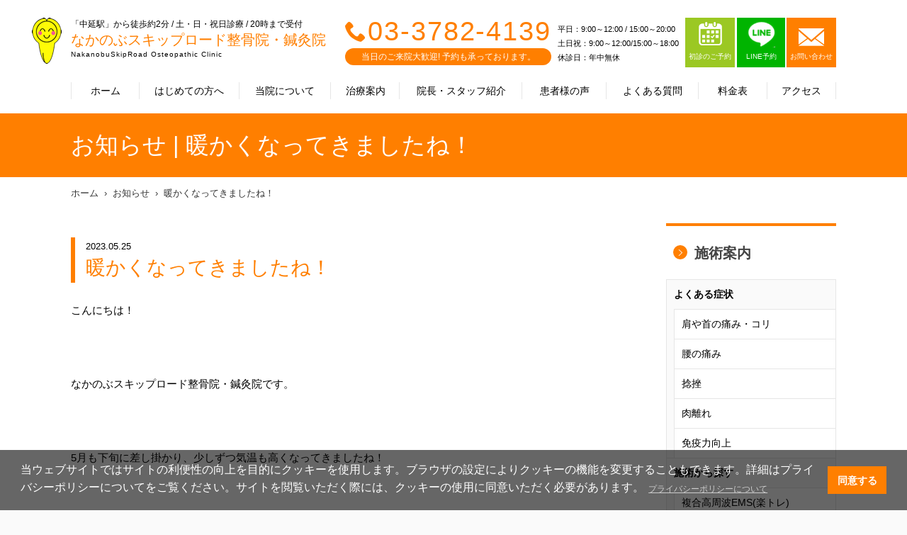

--- FILE ---
content_type: text/html; charset=UTF-8
request_url: https://www.nakanobu-in.com/news/?detail=5794
body_size: 25499
content:
<!doctype html>
<html lang="ja">
  <head prefix="og: http://ogp.me/ns#">
	<meta name="robots" content="index">
    <meta charset="UTF-8">
    <meta http-equiv="X-UA-Compatible" content="IE=edge">
    <title>お知らせ | 暖かくなってきましたね！｜なかのぶスキップロード整骨院・鍼灸院｜整骨院なら大井町線『中延駅』から徒歩約2分 ～肩こり・腰痛・首痛・骨盤矯正の施術</title>
    <meta name="description" content="お知らせ | 暖かくなってきましたね！｜なかのぶスキップロード整骨院・鍼灸院｜整骨院なら大井町線『中延駅』から徒歩約2分。つらい身体のお悩み、お気軽にご相談ください ">
    <meta name="keywords" content="お知らせ | 暖かくなってきましたね！,なかのぶスキップロード整骨院・鍼灸院,整骨院,品川区,中延駅,骨盤矯正">
    <link rel="canonical" href="https://www.nakanobu-in.com">
    <meta property="og:site_name" content="お知らせ | 暖かくなってきましたね！｜なかのぶスキップロード整骨院・鍼灸院｜整骨院なら大井町線『中延駅』から徒歩約2分 ～肩こり・腰痛・首痛・骨盤矯正の施術">
    <meta property="og:title" content="お知らせ | 暖かくなってきましたね！｜なかのぶスキップロード整骨院・鍼灸院｜整骨院なら大井町線『中延駅』から徒歩約2分 ～肩こり・腰痛・首痛・骨盤矯正の施術">
    <meta property=\"og:type\" content=\"website\"/>
    <meta property="og:image" content="">
    <meta property="og:url" content="https://www.nakanobu-in.com/news/?detail=5794">
    <meta property="og:description" content="お知らせ | 暖かくなってきましたね！｜なかのぶスキップロード整骨院・鍼灸院｜整骨院なら大井町線『中延駅』から徒歩約2分。つらい身体のお悩み、お気軽にご相談ください ">
    <meta property="og:locale" content="ja_JP" />
    <meta name="twitter:card" content="summary">
    <meta name="viewport" content="width=device-width,initial-scale=1">
    <link rel="stylesheet" href="https://wolf-green-ef07d2cdc6d9d87c.znlc.jp/shop/assets/styles/pages/common/style.css">
    <link rel="stylesheet" href="../assets/css/icomoon.css">
    <link rel="stylesheet" href="https://wolf-green-ef07d2cdc6d9d87c.znlc.jp/shop/assets/css/home-vogaro.css">
    <link rel="stylesheet" href="https://wolf-green-ef07d2cdc6d9d87c.znlc.jp/shop/assets/styles/pages/index/style.css">

<link rel="stylesheet" href="https://wolf-green-ef07d2cdc6d9d87c.znlc.jp/shop/assets/css/common.css?20200408-2">
<link rel="stylesheet" href="https://wolf-green-ef07d2cdc6d9d87c.znlc.jp/shop/assets/css/yakuhanjp_s.min.css">
<link rel="stylesheet" href="https://wolf-green-ef07d2cdc6d9d87c.znlc.jp/shop/assets/css/common02.css?20220711">
<link rel="stylesheet" href="../assets/css/icomoon.css">

<link rel="stylesheet" href="https://wolf-green-ef07d2cdc6d9d87c.znlc.jp/shop/assets/css/basic.css?201811">
<link rel="stylesheet" href="https://wolf-green-ef07d2cdc6d9d87c.znlc.jp/shop/assets/css/basic.css?201811">
<link rel="stylesheet" href="https://wolf-green-ef07d2cdc6d9d87c.znlc.jp/shop/assets/css/news.css">
<link rel="stylesheet" href="https://wolf-green-ef07d2cdc6d9d87c.znlc.jp/shop/assets/css/theme.css">
   
  <!-- VGR Google Tag Manager -->
<script>(function(w,d,s,l,i){w[l]=w[l]||[];w[l].push({'gtm.start':
new Date().getTime(),event:'gtm.js'});var f=d.getElementsByTagName(s)[0],
j=d.createElement(s),dl=l!='dataLayer'?'&l='+l:'';j.async=true;j.src=
'https://www.googletagmanager.com/gtm.js?id='+i+dl;f.parentNode.insertBefore(j,f);
})(window,document,'script','dataLayer','GTM-5266ZHV');</script>
<!-- End Google Tag Manager -->


    <!-- Global site tag (gtag.js) - Google Analytics -->
<script async src="https://www.googletagmanager.com/gtag/js?id=UA-33475286-1"></script>
<script>
  window.dataLayer = window.dataLayer || [];
  function gtag(){dataLayer.push(arguments);}
  gtag('js', new Date());

  gtag('config', 'UA-33475286-1');
</script>

  </head>
  <body class="guide theme-orange">
<!-- Google Tag Manager (noscript) -->
<noscript><iframe src="https://www.googletagmanager.com/ns.html?id=GTM-5266ZHV" height="0" width="0" style="display:none;visibility:hidden"></iframe></noscript>
<!-- End Google Tag Manager (noscript) -->

<!-- ローディング画面 -->
<div id="loading">
</div>
<script>
window.onload = function() {
  const spinner = document.getElementById('loading');
  spinner.classList.add('loaded');
}
</script>


<style>
#loading {
  width: 100vw;
  height: 100vh;
  transition: all 1s;
  background-color: #fff;
  position: fixed;
  top: 0;
  left: 0;
  z-index: 9999;
}
.loaded {
  opacity: 0;
  visibility: hidden;
}
</style>


    <div class="l-page" id="pagetop">
	<header id="header">
		<div class="site">
			<div class="logo"><a href="/">
			<div class="logo_wrapper">
			<p class="choootype">「中延駅」から徒歩約2分 / 土・日・祝日診療 / 20時まで受付</p>
			<h1 class="choootype">なかのぶスキップロード整骨院・鍼灸院</h1>
			<p class="choootype">NakanobuSkipRoad Osteopathic Clinic</p>
			</div>
			</a>
			</div><!--/.logo-->
			<div class="menu"><a href=""><p class="icon"><span></span></p><p><span class="menu">MENU</span><span class="close">CLOSE</span></p></a></div>
			<div id="menu">
				<div class="inner">
					<nav class="global">
						<ul>
							<li class="home"><a href="/">ホーム</a></li>
							<li class="guide"><a href="../guide/">はじめての方へ</a></li>
							<li class="about"><a href="../about/">当院について</a></li>
							<li class="treatment"><a href="../treatment/">治療案内</a></li>
							<li class="staff"><a href="../staff/">院長・スタッフ紹介</a></li>
							<li class="voice"><a href="../voice/">患者様の声</a></li>
							<li class="faq"><a href="../faq/">よくある質問</a></li>
							<li class="price"><a href="../price/">料金表</a></li>
							<li class="access"><a href="../access/">アクセス</a></li>
							<li class="news"><a href="../news/">お知らせ</a></li>
							<li class="blog"><a href="../blog/">スタッフブログ</a></li>
							<li class="group"><a href="../group/">グループ治療院一覧</a></li>
						</ul>
					</nav><!--/.global-->
					<div class="information">
						<div class="tel">
							<p><span class="icon-phone"></span><a href="tel:03-3782-4139">03-3782-4139</a> </p>
							<p>当日のご来院大歓迎! 予約も承っております。</p>
						</div><!--/.tel-->
						<div class="schedule">
							<span>平日：9:00～12:00 / 15:00～20:00 <br>土日祝：9:00～12:00/15:00～18:00<br>
							休診日：年中無休</span>
						</div><!--/.schedule-->
							<div class="contact reservation">
							<a href="https://airrsv.net/nakanobu39/calendar" style="background-color: #9bc823;"><p class="icon-reserv"><img style="width:33px; margin-bottom:8px;" src="https://wolf-green-ef07d2cdc6d9d87c.znlc.jp/shop/assets/images/resev-icon.png"></p>
							<p>初診のご予約</p>
							</a>
						</div><div class="contact" style="margin-left: 3px;">
<ul>	<li class="line line_box">
	<a class="line_cont" href="https://lin.ee/Sz2u8LU" target="_blank">
	<p><img src="https://wolf-green-ef07d2cdc6d9d87c.znlc.jp/shop/assets/images/common/line-icon.png" style="width:39px;margin-bottom:4px;margin-top:-10px;"></p>
	<p>LINE予約</p>
	</a>
	</li>	<li>
	<a href="/contact/">
	<p class="icon-email"></p>
	<p>お問い合わせ</p>
	</a>
	</li>
</ul>
</div>
<!--/.contact-->
<style type="text/css">
.contact ul{display:flex;}
#header .contact ul li.line a{background-color:#00b400;border-right:2px solid #fff;}

	@media screen and (min-width:600px){
		#header .mediabox {
			display:none;
		}
	}
	@media screen and (max-width:600px){
		 #header .contact ul li a{padding: 4px 14px;}
	}
</style>
						<div class="contact mediabox" style="margin-left: 3px;">
							<a href="https://www.smile-39.com/contact/media/" target="_blank">
								<p style="font-size:14px;">メディア関係の皆様へ</p>
							</a>
						</div><!--/.contact-->
	<div class="contact mediabox" style="margin-left: 3px;">
		<a href="/recruit/" target="_blank">
			<p style="font-size:14px;">求人情報</p>
		</a>
	</div>
	
					</div><!--/.information-->
				</div><!--/.inmer-->
			</div><!--/#menu-->
		</div><!--/.site-->
	</header>
<div id="content">
		<div id="visual">
			<div class="site">
			<h1 class="title">お知らせ | 暖かくなってきましたね！</h1>
			</div>
		</div>
		<div class="site">
			<nav class="breadcrumb">
				<ol>
				<li><a href="/">ホーム</a></li>
				<li><a href="../news/">お知らせ</a></li>
				<li><a href="?detail=5794&page=1">暖かくなってきましたね！</a></li>
				</ol>
			</nav><!--/.breadcrumb-->
			<article id="main">
				<header>
				<p class="date">2023.05.25</p>
				<h1>暖かくなってきましたね！</h1>
				</header>
				<div class="content">
					<p>
<p>こんにちは！</p>
<p>&nbsp;</p>
<p>なかのぶスキップロード整骨院・鍼灸院です。</p>
<p>&nbsp;</p>
<p>5月も下旬に差し掛かり、少しずつ気温も高くなってきましたね！</p>
<p>&nbsp;</p>
<p>季節の変わり目は気温や気圧の変化により身体に不調を訴える方がとても多くいらっしゃいます。</p>
<p>&nbsp;</p>
<p>&nbsp;</p>
<p>&nbsp;</p>
<p><span style="font-size: 36pt;"><strong>「<span style="color: #ff0000;">朝起きたら体がだるい</span>」</strong></span></p>
<p>&nbsp;</p>
<p><span style="font-size: 36pt;"><strong>「<span style="color: #ff0000;">五月病かな？</span>」</strong></span></p>
<p>&nbsp;</p>
<p>&nbsp;</p>
<p>そういった身体の不調は<span style="font-size: 18pt;"><strong>【<span style="color: #ff0000;">自律神経</span>】</strong></span>のバランスが崩れることが原因であることがとても多いです。</p>
<p>&nbsp;</p>
<p>当院では、<span style="text-decoration: underline;">自律神経にアプローチをかける治療</span>も行っております！</p>
<p>&nbsp;</p>
<p>そのようなお悩みを抱える方は是非、なかのぶスキップロード整骨院・鍼灸院へ！</p>
<p>&nbsp;</p>
<p>&nbsp;</p>
<p>&nbsp;</p>
<p>詳しくはスタッフまで</p>
<p>&nbsp;</p>
<article class="D0jpWe " data-feature-id="0x60188a9588900b11:0xb782388ccf9a7408" data-post-id="1803225908714862729">
<div class="Qj68Ed  wt9ZDd ">
<div class="BoYVve">
<div data-feature-id="0x60188a9588900b11:0xb782388ccf9a7408" data-post-id="1803225908714862729" data-content-id="CIHM0ogKEICAgIDRxJr5ew" data-platform="2" data-cta-type="0" data-post-type="1" data-language-code="ja-JP">
<div class="ILesAc Ah6Oed">
<div class="ILesAc Ah6Oed"><span class="A5yTVb">Twitterやスタッフブログもございますので、そちらもぜひご覧ください。</span></div>
<div class="ILesAc Ah6Oed">&nbsp;</div>
<div class="ILesAc Ah6Oed">&nbsp;</div>
<div class="ILesAc Ah6Oed"><span class="A5yTVb">Twitter：<a href="https://twitter.com/nakanobu_39">https://twitter.com/nakanobu_39</a></span></div>
<div class="ILesAc Ah6Oed">&nbsp;</div>
<div class="ILesAc Ah6Oed">&nbsp;</div>
<div class="ILesAc Ah6Oed"><span class="A5yTVb">スタッフブログ：&nbsp;<a href="https://www.nakanobu-in.com/news/news.php?type=2">https://wolf-green-ef07d2cdc6d9d87c.znlc.jp/manager/news.php?type=2</a>&nbsp;</span></div>
<div class="ILesAc Ah6Oed">&nbsp;</div>
<div class="ILesAc Ah6Oed">&nbsp;</div>
<div class="ILesAc Ah6Oed"><span class="A5yTVb">予約はこちらLINE　　&darr;　</span></div>
<div class="ILesAc Ah6Oed">&nbsp;</div>
<div class="ILesAc Ah6Oed"><span class="A5yTVb"><a href="https://page.line.me/982pohpq?oat__id=1319978&amp;openQrModal=true">https://page.line.me/982pohpq?oat__id=1319978&amp;openQrModal=true</a></span></div>
<div class="ILesAc Ah6Oed">&nbsp;</div>
<div class="ILesAc Ah6Oed"><span class="A5yTVb">LINEトークにて ①お名前 ②希望日時 ③電話番号 の入力をお願い致します。</span></div>
<div class="ILesAc Ah6Oed">&nbsp;</div>
<div class="ILesAc Ah6Oed">&nbsp;</div>
<div class="ILesAc Ah6Oed"><span class="A5yTVb">予約はこちら 　　&darr;</span></div>
<div class="ILesAc Ah6Oed">&nbsp;</div>
<div class="ILesAc Ah6Oed"><span class="A5yTVb"><a href="https://airrsv.net/nakanobu39/calendar">https://airrsv.net/nakanobu39/calendar</a></span></div>
</div>
</div>
</div>
<div class="MGZn0b LjdlXb">
<div class="rggCRc">
<div class="">
<div data-ct="2">&nbsp;</div>
</div>
</div>
</div>
</div>
</article>
<p>&nbsp;</p>
<p>&nbsp;</p>
<p>&nbsp;</p>
<p>&nbsp;</p>
<p>&nbsp;</p>
<p>&nbsp;</p>
<p>&nbsp;</p>
<p>&nbsp;</p>
					<br><br>院長 鶴岡　幹也
					</p>
				</div><!--/.content-->
				<nav class="share">
					<ul>
					<li class="facebook"><a href="https&#58;//www.facebook.com/%E3%81%AA%E3%81%8B%E3%81%AE%E3%81%B6%E3%82%B9%E3%82%AD%E3%83%83%E3%83%97%E3%83%AD%E3%83%BC%E3%83%89%E6%95%B4%E9%AA%A8%E9%99%A2-1888715431419872/?modal=admin_todo_tour" target="_blank"><span class="icon-facebook"></span></a></li>
					<li class="twitter"><a href="https&#58;//twitter.com/nakanobu_39" target="_blank"><span class="icon-twitter"></span></a></li>
					</ul>
				</nav><!--/.share-->
				<nav class="pager">
					<p><a href="../news/?page=1"><span class="icon-arrow-back">一覧へ戻る</a></p>
				</nav><!--/.pager-->
			</article><!--/.main-->
			<div id="sidebar">
				<aside class="treatment">
					<h2><a href="../treatment/"><span class="icon-arrow-right"></span>施術案内</a></h2>
					<h3>よくある症状</h3>
					<ul>
					<li><a href="../treatment/?care_id=1">肩や首の痛み・コリ</a></li>
					<li><a href="../treatment/?care_id=2">腰の痛み</a></li>
					<li><a href="../treatment/?care_id=6">捻挫</a></li>
					<li><a href="../treatment/?care_id=7">肉離れ</a></li>
					<li><a href="../treatment/?care_id=34">免疫力向上</a></li>

					</ul>
					<h3>施術から探す</h3>
					<ul>
					<li><a href="../treatment/?care_id=32">複合高周波EMS(楽トレ)</a></li>
					<li><a href="../treatment/?care_id=33">ハイボルト施術</a></li>
					<li><a href="../treatment/?care_id=3">O脚矯正</a></li>
					<li><a href="../treatment/?care_id=4">骨盤矯正</a></li>
					<li><a href="../treatment/?care_id=8">カッピング療法</a></li>
					<li><a href="../treatment/?care_id=9">SP療法</a></li>
					<li><a href="../treatment/?care_id=10">耳つぼ療法</a></li>
					<li><a href="../treatment/?care_id=11">テーピング療法</a></li>
					<li><a href="../treatment/?care_id=25">腸もみ</a></li>
					<li><a href="../treatment/?care_id=38">尿もれ（尿失禁）</a></li>

					</ul>
					<h3>交通事故によるケガや後遺症の治療</h3>
					<ul>
					<li><a href="../treatment/?care_id=13">交通事故の施術</a></li>

					</ul>
					<h3>産後のケア</h3>
					<ul>
					<li><a href="../treatment/?care_id=26">産後の骨盤ケア</a></li>

					</ul>
					<h3>スポーツ障害</h3>
					<ul>
					<li><a href="../treatment/?care_id=15">半月板損傷</a></li>
					<li><a href="../treatment/?care_id=16">ランナーズニー（ランナー膝）</a></li>
					<li><a href="../treatment/?care_id=17">ジャンパー膝</a></li>
					<li><a href="../treatment/?care_id=18">シンスプリント</a></li>
					<li><a href="../treatment/?care_id=19">アキレス腱痛</a></li>
					<li><a href="../treatment/?care_id=20">テニス肘</a></li>
					<li><a href="../treatment/?care_id=21">野球肘・野球肩</a></li>
					<li><a href="../treatment/?care_id=22">腰椎分離症</a></li>

					</ul>
					<h3>その他</h3>
					<ul>
					<li><a href="../treatment/?care_id=35">新型コロナウイルス対策</a></li>
					<li><a href="../treatment/?care_id=36">厚労省が指定する整骨院での濃厚接触の定義について</a></li>

					</ul>

				</aside><!--/.treatment-->
				<aside class="banner">
					<ul>
					<li class="partnership"><a href="https://recruit.smile-39.com/" target="_blank"><img src="https://wolf-green-ef07d2cdc6d9d87c.znlc.jp//shop/assets/images/common/banner-recruit_01_2020.jpg" alt="エントリー受付中！採用情報はこちら"></a></li>
					<li class="partnership"><a href="../partnership/"><img src="https://wolf-green-ef07d2cdc6d9d87c.znlc.jp//shop/assets/images/common/sidebar_banner_01.jpg" alt="医師との連携・協力"></a></li>
					<li class="blog"><a href="../blog/"><img src="https://wolf-green-ef07d2cdc6d9d87c.znlc.jp//shop/assets/images/common/sidebar_banner_02.jpg" alt="スタッフブログ"></a></li>
					</ul>
				</aside><!--/.banner-->

			</div><!--/#sidebar-->
		</div><!--/.site-->
		<nav id="recommend">
			<ul>
			<li><a href="../treatment/">施術案内</a></li>
			<li><a href="../staff/">院長・スタッフ紹介</a></li>
			<li><a href="../voice/">患者様の声</a></li>
		</ul>
		</nav><!--/#recommend-->
	</div><!--/#content-->
	<footer id="footer" style="clear:both;">
		<nav class="sns">
			<p> 日々の生活に役立つ健康情報<br>イベント情報を発信中♪</p>
			<ul>
			<li class="facebook"><a href="https://www.facebook.com/%E3%81%AA%E3%81%8B%E3%81%AE%E3%81%B6%E3%82%B9%E3%82%AD%E3%83%83%E3%83%97%E3%83%AD%E3%83%BC%E3%83%89%E6%95%B4%E9%AA%A8%E9%99%A2-1888715431419872/?modal=admin_todo_tour" target="_blank"><span class="icon-facebook" ></span></a></li>
			<li class="twitter"><a href="https://twitter.com/nakanobu_39" target="_blank"><span class="icon-twitter"  ></span></a></li>
			
			</ul>
		</nav><!--/.sns-->
		<section class="access">
			<div class="row">
				<div class="col">
					<div class="container">
						<div class="logo">
							<p>「中延駅」から徒歩約2分 / 土・日・祝日診療 / 20時まで受付</p><p>なかのぶスキップロード整骨院・鍼灸院</p><p>NakanobuSkipRoad Osteopathic Clinic</p>
						</div><!--/.logo-->
						<p class="address">〒142-0052 東京都品川区東中延2-10-16 1F</p>
						<dl>
							<dt>アクセス</dt><dd>大井町線「中延駅」から徒歩約2分 / 都営浅草線「中延駅」A3出口から徒歩3分<br>なかのぶスキップロード中延商店街を直進したところにございます。</dd>
						</dl>
						<p class="tel"><span class="icon-phone"></span><a href="tel:03-3782-4139">03-3782-4139</a></p>
						<table>
							<tr><th>営業時間</th><td>平日：9:00～12:00 / 15:00～20:00 <br>土日祝：9:00～12:00/15:00～18:00<br>休診日：年中無休</td></tr>
						</table><section class="alert_02 line_box" style="margin: 30px auto;max-width: 100%;">
<a class="line_cont" href="https://lin.ee/Sz2u8LU" target="_blank">
<img class="pc" src="https://wolf-green-ef07d2cdc6d9d87c.znlc.jp/shop/assets/images/pages/index/line_bnr_03_PC.png">
<img class="sp" src="https://wolf-green-ef07d2cdc6d9d87c.znlc.jp/shop/assets/images/pages/index/line_bnr_03_SP.png">
</a>
</section><style>
#footer .access .row .col{height:750px;}
#footer .access .row .col{height:750px;}
@media screen and (max-width:600px){
		#footer .access .row .col{height:auto;}
	}
</style>

					</div><!--/.container-->
                </div><!--/.col-->
				<div class="col">
				<figure class="map" data-lat="35.606583" data-lng="139.712349"></figure>
				</div><!--/.col-->
			</div><!--/.row-->
		</section><!--./access-->
		<div class="site">
			<nav class="sitemap">
				<ul>
				<li><a href="/">ホーム</a></li>
				<li><a href="../guide/">はじめての方へ</a></li>
				<li><a href="../about/">当院について</a></li>
				<li><a href="../treatment/">治療案内</a></li>
				<li><a href="../staff/">院長・スタッフ紹介</a></li>
				<li><a href="../voice/">患者様の声</a></li>
				<li><a href="../faq/">よくある質問</a></li>
				<li><a href="../price/">料金表</a></li>
				<li><a href="../access/">アクセス</a></li>
				<li><a href="../news/">お知らせ</a></li>
				<li><a href="../blog/">スタッフブログ</a></li>
				<li><a href="../contact/">お問い合わせ</a></li>
				<li><a href="../recruit/">求人情報</a></li>
				<li><a href="../privacypolicy/">個人情報保護方針</a></li>
				<li><a href="../group/">グループ治療院一覧</a></li>
				<li><a href="https://www.smile-39.com/contact/media/" target="_blank">メディア関係の皆様へ</a></li>

				</ul>
			</nav><!--/.sitemap-->
			<nav class="banner">
				<ul>
<li><a href="../group/"><img src="https://wolf-green-ef07d2cdc6d9d87c.znlc.jp/shop/assets/images/common/footer_banner_05.jpg" alt="スマイルアンドサンキュー株式会社"></a></li>
<li><a href="https://recruit.smile-39.com/" target="_blank"><img src="https://wolf-green-ef07d2cdc6d9d87c.znlc.jp/shop/assets/images/common/footer_banner_06_2020.jpg" alt="スマイルアンドサンキュー株式会社採用サイト"></a></li>

<link rel="stylesheet" type="text/css" href="https://cdn.jsdelivr.net/npm/cookieconsent@3/build/cookieconsent.min.css" />

<script src="https://cdn.jsdelivr.net/npm/cookieconsent@3/build/cookieconsent.min.js" data-cfasync="false"></script>
<script>
window.cookieconsent.initialise({
  "palette": {
    "popup": {
      "background": "rgba(0,0,0,0.6)"
    },
    "button": {
      "background": "#ff7f00",
      "text": "#ffffff"
    }
  },
  "content": {
    "message": "当ウェブサイトではサイトの利便性の向上を目的にクッキーを使用します。ブラウザの設定によりクッキーの機能を変更することもできます。詳細はプライバシーポリシーについてをご覧ください。サイトを閲覧いただく際には、クッキーの使用に同意いただく必要があります。",
    "dismiss": "同意する",
    "link": "プライバシーポリシーについて",
    "href": "/privacypolicy/"
  }
});
</script>
<style>
.cc-link{font-size:0.75em;color:#ccc!important;opacity: 1!important;}
@media screen and (max-width: 900px){
.cc-window .cc-message{font-size: 13px; line-height: 130%;}
.cc-color-override-156280061 .cc-btn{font-size: 12px;}
.cc-window.cc-floating{padding: 1em;}
}
</style>


				</ul>
			</nav><!--/.banner-->
		</div><!--/.site-->
		<div class="copyright">
			<p>Copyright (c) スマイルアンドサンキュー株式会社,<br>All rights reserved.</p>
		</div><!--/.copyright-->
		<nav class="group">
			<p><a href="../group/"><span class="icon-smile-39"></span>グループ治療院一覧</a></p>
		</nav><!--/.group-->
	</footer>
	<!--<nav id="cta">
		<ul>
			<li><a class="float_contact" href="../contact/"><p><span class="icon-email"></span></p><p>CONTACT</p></a></li>
			<li><a class="float_tell" href="tel:03-3782-4139"><p><span class="icon-phone"></span></p><p>TEL</p></a></li>
		</ul>
	</nav>-->
<div class="fixed_tellbtn sp">
<ul>
<li><a class="float_tell" id="float_tell" href="tel:03-3782-4139"><div><img src="https://wolf-green-ef07d2cdc6d9d87c.znlc.jp/shop/assets/images/common/tell_bnr01.png"></div></a></li>
<li><a class="float_line" id="float_line" href="https://lin.ee/Sz2u8LU"><img src="https://wolf-green-ef07d2cdc6d9d87c.znlc.jp/shop/assets/images/common/tell_bnr02.png"></a></li>
</ul>
</div>


<style>
.fixed_tellbtn{position:fixed;bottom:0;background-color:rgba(0,0,0,0.5);width: 100%;padding-top: 21%;z-index: 10;}
.fixed_tellbtn ul{display:flex;justify-content: space-between;margin:10px;position:fixed;bottom:0;}
.fixed_tellbtn ul li{margin:5px;}
</style>

	<!--/#cta-->
</div><!--/#pagetop-->
	<script src="https://wolf-green-ef07d2cdc6d9d87c.znlc.jp/shop/assets/js/jquery-1.11.2.js"></script>
	<script src="https://wolf-green-ef07d2cdc6d9d87c.znlc.jp/shop/assets/js/common-vogaro.js" defer></script>
	<script src="https://wolf-green-ef07d2cdc6d9d87c.znlc.jp/shop/assets/scripts/vendors.js" defer></script>
	<script src="https://wolf-green-ef07d2cdc6d9d87c.znlc.jp/shop/assets/scripts/pages/common.js" defer></script>
	<script src="https://wolf-green-ef07d2cdc6d9d87c.znlc.jp/shop/assets/scripts/pages/index.js" defer></script>
	<script src="https://maps.googleapis.com/maps/api/js?key=AIzaSyDn5pgxfBa_QGwONmxeJ8J1pBH91N3ydBA&callback=initMap"></script>
	<script src="https://wolf-green-ef07d2cdc6d9d87c.znlc.jp/shop/assets/js/choootype.min.js"></script>

<script>
		$(function() {
			/*---TOGGLE---*/
			$('.show_more2').click(function() {
				var show_text = $(this).parent('.text_wrapper').find('.text');
				var small_height = 55 //This is initial height.
				var original_height = show_text.css({
					height: 'auto'
				}).height();

				if (show_text.hasClass('open')) {
					/*CLOSE*/
					show_text.height(original_height).animate({
						height: small_height
					}, 300);
					show_text.removeClass('open');
					$(this).text('').removeClass('active');
				} else {
					/*OPEN*/
					show_text.height(small_height).animate({
						height: original_height
					}, 300, function() {
						show_text.height('auto');
					});
					show_text.addClass('open');
					$(this).text('').addClass('active');
				}
			});
		})
	</script>
	<script>
  choootype();
</script>

	<style>
.sp{display:none;}
	.pc{display:block;}
	@media screen and (max-width: 600px){
	.sp{display:block;}
	.pc{display:none;}
}
	</style>

  </body>
</html>